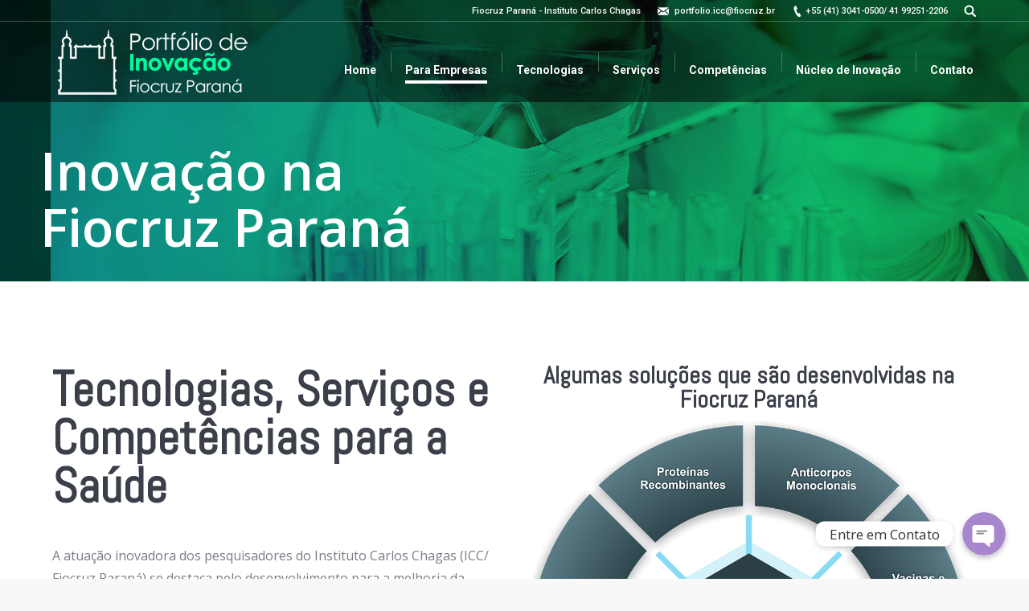

--- FILE ---
content_type: text/html; charset=UTF-8
request_url: https://www.inovacao.icc.fiocruz.br/fiocruz-e-a-inovacao/
body_size: 67725
content:
<!DOCTYPE html>
<!--[if lt IE 10 ]>
<html lang="pt-BR" class="old-ie no-js">
<![endif]-->
<!--[if !(IE 6) | !(IE 7) | !(IE 8)  ]><!-->
<html lang="pt-BR" class="no-js">
<!--<![endif]-->
<head>
	<meta charset="UTF-8" />
		<meta name="viewport" content="width=device-width, initial-scale=1, maximum-scale=1">
		<link rel="profile" href="http://gmpg.org/xfn/11" />
	<link rel="pingback" href="https://www.inovacao.icc.fiocruz.br/xmlrpc.php" />
	<title>Para Empresas &#8211; Inovação Fiocruz Paraná</title>
<script type="text/javascript">
function createCookie(a,d,b){if(b){var c=new Date;c.setTime(c.getTime()+864E5*b);b="; expires="+c.toGMTString()}else b="";document.cookie=a+"="+d+b+"; path=/"}function readCookie(a){a+="=";for(var d=document.cookie.split(";"),b=0;b<d.length;b++){for(var c=d[b];" "==c.charAt(0);)c=c.substring(1,c.length);if(0==c.indexOf(a))return c.substring(a.length,c.length)}return null}function eraseCookie(a){createCookie(a,"",-1)}
function areCookiesEnabled(){var a=!1;createCookie("testing","Hello",1);null!=readCookie("testing")&&(a=!0,eraseCookie("testing"));return a}(function(a){var d=readCookie("devicePixelRatio"),b=void 0===a.devicePixelRatio?1:a.devicePixelRatio;areCookiesEnabled()&&null==d&&(createCookie("devicePixelRatio",b,7),1!=b&&a.location.reload(!0))})(window);
</script><link rel='dns-prefetch' href='//fonts.googleapis.com' />
<link rel='dns-prefetch' href='//s.w.org' />
<link rel="alternate" type="application/rss+xml" title="Feed para Inovação Fiocruz Paraná &raquo;" href="https://www.inovacao.icc.fiocruz.br/feed/" />
<link rel="alternate" type="application/rss+xml" title="Feed de comentários para Inovação Fiocruz Paraná &raquo;" href="https://www.inovacao.icc.fiocruz.br/comments/feed/" />
		<script type="text/javascript">
			window._wpemojiSettings = {"baseUrl":"https:\/\/s.w.org\/images\/core\/emoji\/11.2.0\/72x72\/","ext":".png","svgUrl":"https:\/\/s.w.org\/images\/core\/emoji\/11.2.0\/svg\/","svgExt":".svg","source":{"concatemoji":"https:\/\/www.inovacao.icc.fiocruz.br\/wp-includes\/js\/wp-emoji-release.min.js?ver=5.1.1"}};
			!function(a,b,c){function d(a,b){var c=String.fromCharCode;l.clearRect(0,0,k.width,k.height),l.fillText(c.apply(this,a),0,0);var d=k.toDataURL();l.clearRect(0,0,k.width,k.height),l.fillText(c.apply(this,b),0,0);var e=k.toDataURL();return d===e}function e(a){var b;if(!l||!l.fillText)return!1;switch(l.textBaseline="top",l.font="600 32px Arial",a){case"flag":return!(b=d([55356,56826,55356,56819],[55356,56826,8203,55356,56819]))&&(b=d([55356,57332,56128,56423,56128,56418,56128,56421,56128,56430,56128,56423,56128,56447],[55356,57332,8203,56128,56423,8203,56128,56418,8203,56128,56421,8203,56128,56430,8203,56128,56423,8203,56128,56447]),!b);case"emoji":return b=d([55358,56760,9792,65039],[55358,56760,8203,9792,65039]),!b}return!1}function f(a){var c=b.createElement("script");c.src=a,c.defer=c.type="text/javascript",b.getElementsByTagName("head")[0].appendChild(c)}var g,h,i,j,k=b.createElement("canvas"),l=k.getContext&&k.getContext("2d");for(j=Array("flag","emoji"),c.supports={everything:!0,everythingExceptFlag:!0},i=0;i<j.length;i++)c.supports[j[i]]=e(j[i]),c.supports.everything=c.supports.everything&&c.supports[j[i]],"flag"!==j[i]&&(c.supports.everythingExceptFlag=c.supports.everythingExceptFlag&&c.supports[j[i]]);c.supports.everythingExceptFlag=c.supports.everythingExceptFlag&&!c.supports.flag,c.DOMReady=!1,c.readyCallback=function(){c.DOMReady=!0},c.supports.everything||(h=function(){c.readyCallback()},b.addEventListener?(b.addEventListener("DOMContentLoaded",h,!1),a.addEventListener("load",h,!1)):(a.attachEvent("onload",h),b.attachEvent("onreadystatechange",function(){"complete"===b.readyState&&c.readyCallback()})),g=c.source||{},g.concatemoji?f(g.concatemoji):g.wpemoji&&g.twemoji&&(f(g.twemoji),f(g.wpemoji)))}(window,document,window._wpemojiSettings);
		</script>
		<style type="text/css">
img.wp-smiley,
img.emoji {
	display: inline !important;
	border: none !important;
	box-shadow: none !important;
	height: 1em !important;
	width: 1em !important;
	margin: 0 .07em !important;
	vertical-align: -0.1em !important;
	background: none !important;
	padding: 0 !important;
}
</style>
	<link rel='stylesheet' id='chaty-front-css-css'  href='https://www.inovacao.icc.fiocruz.br/wp-content/plugins/chaty/css/chaty-front.min.css?ver=1729621324' type='text/css' media='all' />
<style id='chaty-front-css-inline-css' type='text/css'>
                                #wechat-qr-code{right: {104}px; left:auto;}
                                .chaty-widget-is a{display: block; margin:0; padding:0;border-radius: 50%;-webkit-border-radius: 50%;-moz-border-radius: 50%; }
                .chaty-widget-is svg{margin:0; padding:0;}
                .chaty-main-widget { display: none; }
                .chaty-in-desktop .chaty-main-widget.is-in-desktop { display: block; }
                .chaty-in-mobile .chaty-main-widget.is-in-mobile { display: block; }
                .chaty-widget.hide-widget { display: none !important; }
                .chaty-widget, .chaty-widget .get, .chaty-widget .get a { width: 62px }
                .facustom-icon { width: 54px; line-height: 54px; height: 54px; font-size: 27px; }
                .chaty-widget-is a { width: 54px; height: 54px; }
                                                .facustom-icon.chaty-btn-phone {background-color: #03E78B}
                .chaty-phone .color-element {fill: #03E78B; background: #03E78B}
                                .facustom-icon.chaty-btn-whatsapp {background-color: #49E670}
                .chaty-whatsapp .color-element {fill: #49E670; background: #49E670}
                                /*.chaty-widget-i-title.hide-it { display: none !important; }*/
                body div.chaty-widget.hide-widget { display: none !important; }
            .i-trigger .chaty-widget-i-title, .chaty-widget-i .chaty-widget-i-title {color:#333333 !important; background:#ffffff !important;}.i-trigger .chaty-widget-i-title p, .chaty-widget-i.chaty-main-widget .chaty-widget-i-title p {color:#333333 !important; background:#ffffff !important;}.i-trigger .chaty-widget-i:not(.no-tooltip):before, .chaty-widget-i.chaty-main-widget:before { border-color: transparent transparent transparent #ffffff !important;}.chaty-widget.chaty-widget-is-right .i-trigger .i-trigger-open.chaty-widget-i:before, .chaty-widget.chaty-widget-is-right .chaty-widget-i:before { border-color: transparent #ffffff transparent transparent !important;}.chaty-widget.chaty-widget-is-right .i-trigger .chaty-widget-i:before, .chaty-widget.chaty-widget-is-right .chaty-widget-i:before {border-color: transparent #ffffff transparent transparent !important; }
</style>
<link rel='stylesheet' id='layerslider-css'  href='https://www.inovacao.icc.fiocruz.br/wp-content/plugins/LayerSlider/static/layerslider/css/layerslider.css?ver=6.0.6' type='text/css' media='all' />
<link rel='stylesheet' id='ls-google-fonts-css'  href='https://fonts.googleapis.com/css?family=Lato:100,300,regular,700,900%7COpen+Sans:300%7CIndie+Flower:regular%7COswald:300,regular,700&#038;subset=latin%2Clatin-ext' type='text/css' media='all' />
<link rel='stylesheet' id='wp-block-library-css'  href='https://www.inovacao.icc.fiocruz.br/wp-includes/css/dist/block-library/style.min.css?ver=5.1.1' type='text/css' media='all' />
<link rel='stylesheet' id='wpsm_counter-font-awesome-front-css'  href='https://www.inovacao.icc.fiocruz.br/wp-content/plugins/counter-number-showcase/assets/css/font-awesome/css/font-awesome.min.css?ver=5.1.1' type='text/css' media='all' />
<link rel='stylesheet' id='wpsm_counter_bootstrap-front-css'  href='https://www.inovacao.icc.fiocruz.br/wp-content/plugins/counter-number-showcase/assets/css/bootstrap-front.css?ver=5.1.1' type='text/css' media='all' />
<link rel='stylesheet' id='wpsm_counter_column-css'  href='https://www.inovacao.icc.fiocruz.br/wp-content/plugins/counter-number-showcase/assets/css/counter-column.css?ver=5.1.1' type='text/css' media='all' />
<link rel='stylesheet' id='image-hover-effects-css-css'  href='https://www.inovacao.icc.fiocruz.br/wp-content/plugins/mega-addons-for-visual-composer/css/ihover.css?ver=5.1.1' type='text/css' media='all' />
<link rel='stylesheet' id='style-css-css'  href='https://www.inovacao.icc.fiocruz.br/wp-content/plugins/mega-addons-for-visual-composer/css/style.css?ver=5.1.1' type='text/css' media='all' />
<link rel='stylesheet' id='font-awesome-latest-css'  href='https://www.inovacao.icc.fiocruz.br/wp-content/plugins/mega-addons-for-visual-composer/css/font-awesome/css/all.css?ver=5.1.1' type='text/css' media='all' />
<link rel='stylesheet' id='tp_twitter_plugin_css-css'  href='https://www.inovacao.icc.fiocruz.br/wp-content/plugins/recent-tweets-widget/tp_twitter_plugin.css?ver=1.0' type='text/css' media='screen' />
<link rel='stylesheet' id='rs-plugin-settings-css'  href='https://www.inovacao.icc.fiocruz.br/wp-content/plugins/revslider/public/assets/css/settings.css?ver=5.4.8.3' type='text/css' media='all' />
<style id='rs-plugin-settings-inline-css' type='text/css'>
#rs-demo-id {}
</style>
<link rel='stylesheet' id='evcal_google_fonts-css'  href='//fonts.googleapis.com/css?family=Oswald%3A400%2C300%7COpen+Sans%3A700%2C400%2C400i%7CRoboto%3A700%2C400&#038;ver=5.1.1' type='text/css' media='screen' />
<link rel='stylesheet' id='evcal_cal_default-css'  href='//www.inovacao.icc.fiocruz.br/wp-content/plugins/eventON/assets/css/eventon_styles.css?ver=2.7.1' type='text/css' media='all' />
<link rel='stylesheet' id='evo_font_icons-css'  href='//www.inovacao.icc.fiocruz.br/wp-content/plugins/eventON/assets/fonts/font-awesome.css?ver=2.7.1' type='text/css' media='all' />
<link rel='stylesheet' id='eventon_dynamic_styles-css'  href='//www.inovacao.icc.fiocruz.br/wp-content/plugins/eventON/assets/css/eventon_dynamic_styles.css?ver=5.1.1' type='text/css' media='all' />
<link rel='stylesheet' id='fancybox-css'  href='https://www.inovacao.icc.fiocruz.br/wp-content/plugins/easy-fancybox/css/jquery.fancybox.min.css?ver=1.3.24' type='text/css' media='screen' />
<link rel='stylesheet' id='js_composer_front-css'  href='//www.inovacao.icc.fiocruz.br/wp-content/uploads/js_composer/js_composer_front_custom.css?ver=5.4.5' type='text/css' media='all' />
<link rel='stylesheet' id='dt-web-fonts-css'  href='//fonts.googleapis.com/css?family=Roboto%3A400%2C500%2C700%7COpen+Sans%3A400%2C600%7CAbril+Fatface&#038;ver=5.1.1' type='text/css' media='all' />
<link rel='stylesheet' id='dt-main-css'  href='https://www.inovacao.icc.fiocruz.br/wp-content/themes/icc/css/main.min.css?ver=4.2.0' type='text/css' media='all' />
<style id='dt-main-inline-css' type='text/css'>
body #load {
  display: block;
  height: 100%;
  overflow: hidden;
  position: fixed;
  width: 100%;
  z-index: 9901;
  opacity: 1;
  visibility: visible;
  -webkit-transition: all .35s ease-out;
  transition: all .35s ease-out;
}
body #load.loader-removed {
  opacity: 0;
  visibility: hidden;
}
.load-wrap {
  width: 100%;
  height: 100%;
  background-position: center center;
  background-repeat: no-repeat;
  text-align: center;
}
.load-wrap > svg {
  position: absolute;
  top: 50%;
  left: 50%;
  -ms-transform: translate(-50%,-50%);
  -webkit-transform: translate(-50%,-50%);
  transform: translate(-50%,-50%);
}
#load {
  background-color: #ffffff;
}
.uil-default rect:not(.bk) {
  fill: #c4c4c4;
}
.uil-ring > path {
  fill: #c4c4c4;
}
.ring-loader .circle {
  fill: #c4c4c4;
}
.ring-loader .moving-circle {
  fill: #c4c4c4;
}
.uil-hourglass .glass {
  stroke: #c4c4c4;
}
.uil-hourglass .sand {
  fill: #c4c4c4;
}
.spinner-loader .load-wrap {
  background-image: url("data:image/svg+xml,%3Csvg width='75px' height='75px' xmlns='http://www.w3.org/2000/svg' viewBox='0 0 100 100' preserveAspectRatio='xMidYMid' class='uil-default'%3E%3Crect x='0' y='0' width='100' height='100' fill='none' class='bk'%3E%3C/rect%3E%3Crect  x='46.5' y='40' width='7' height='20' rx='5' ry='5' fill='%23c4c4c4' transform='rotate(0 50 50) translate(0 -30)'%3E  %3Canimate attributeName='opacity' from='1' to='0' dur='1s' begin='0s' repeatCount='indefinite'/%3E%3C/rect%3E%3Crect  x='46.5' y='40' width='7' height='20' rx='5' ry='5' fill='%23c4c4c4' transform='rotate(30 50 50) translate(0 -30)'%3E  %3Canimate attributeName='opacity' from='1' to='0' dur='1s' begin='0.08333333333333333s' repeatCount='indefinite'/%3E%3C/rect%3E%3Crect  x='46.5' y='40' width='7' height='20' rx='5' ry='5' fill='%23c4c4c4' transform='rotate(60 50 50) translate(0 -30)'%3E  %3Canimate attributeName='opacity' from='1' to='0' dur='1s' begin='0.16666666666666666s' repeatCount='indefinite'/%3E%3C/rect%3E%3Crect  x='46.5' y='40' width='7' height='20' rx='5' ry='5' fill='%23c4c4c4' transform='rotate(90 50 50) translate(0 -30)'%3E  %3Canimate attributeName='opacity' from='1' to='0' dur='1s' begin='0.25s' repeatCount='indefinite'/%3E%3C/rect%3E%3Crect  x='46.5' y='40' width='7' height='20' rx='5' ry='5' fill='%23c4c4c4' transform='rotate(120 50 50) translate(0 -30)'%3E  %3Canimate attributeName='opacity' from='1' to='0' dur='1s' begin='0.3333333333333333s' repeatCount='indefinite'/%3E%3C/rect%3E%3Crect  x='46.5' y='40' width='7' height='20' rx='5' ry='5' fill='%23c4c4c4' transform='rotate(150 50 50) translate(0 -30)'%3E  %3Canimate attributeName='opacity' from='1' to='0' dur='1s' begin='0.4166666666666667s' repeatCount='indefinite'/%3E%3C/rect%3E%3Crect  x='46.5' y='40' width='7' height='20' rx='5' ry='5' fill='%23c4c4c4' transform='rotate(180 50 50) translate(0 -30)'%3E  %3Canimate attributeName='opacity' from='1' to='0' dur='1s' begin='0.5s' repeatCount='indefinite'/%3E%3C/rect%3E%3Crect  x='46.5' y='40' width='7' height='20' rx='5' ry='5' fill='%23c4c4c4' transform='rotate(210 50 50) translate(0 -30)'%3E  %3Canimate attributeName='opacity' from='1' to='0' dur='1s' begin='0.5833333333333334s' repeatCount='indefinite'/%3E%3C/rect%3E%3Crect  x='46.5' y='40' width='7' height='20' rx='5' ry='5' fill='%23c4c4c4' transform='rotate(240 50 50) translate(0 -30)'%3E  %3Canimate attributeName='opacity' from='1' to='0' dur='1s' begin='0.6666666666666666s' repeatCount='indefinite'/%3E%3C/rect%3E%3Crect  x='46.5' y='40' width='7' height='20' rx='5' ry='5' fill='%23c4c4c4' transform='rotate(270 50 50) translate(0 -30)'%3E  %3Canimate attributeName='opacity' from='1' to='0' dur='1s' begin='0.75s' repeatCount='indefinite'/%3E%3C/rect%3E%3Crect  x='46.5' y='40' width='7' height='20' rx='5' ry='5' fill='%23c4c4c4' transform='rotate(300 50 50) translate(0 -30)'%3E  %3Canimate attributeName='opacity' from='1' to='0' dur='1s' begin='0.8333333333333334s' repeatCount='indefinite'/%3E%3C/rect%3E%3Crect  x='46.5' y='40' width='7' height='20' rx='5' ry='5' fill='%23c4c4c4' transform='rotate(330 50 50) translate(0 -30)'%3E  %3Canimate attributeName='opacity' from='1' to='0' dur='1s' begin='0.9166666666666666s' repeatCount='indefinite'/%3E%3C/rect%3E%3C/svg%3E");
}
.ring-loader .load-wrap {
  background-image: url("data:image/svg+xml,%3Csvg xmlns='http://www.w3.org/2000/svg' viewBox='0 0 32 32' width='72' height='72' fill='%23c4c4c4'%3E   %3Cpath opacity='.25' d='M16 0 A16 16 0 0 0 16 32 A16 16 0 0 0 16 0 M16 4 A12 12 0 0 1 16 28 A12 12 0 0 1 16 4'/%3E   %3Cpath d='M16 0 A16 16 0 0 1 32 16 L28 16 A12 12 0 0 0 16 4z'%3E     %3CanimateTransform attributeName='transform' type='rotate' from='0 16 16' to='360 16 16' dur='0.8s' repeatCount='indefinite' /%3E   %3C/path%3E %3C/svg%3E");
}
.hourglass-loader .load-wrap {
  background-image: url("data:image/svg+xml,%3Csvg xmlns='http://www.w3.org/2000/svg' viewBox='0 0 32 32' width='72' height='72' fill='%23c4c4c4'%3E   %3Cpath transform='translate(2)' d='M0 12 V20 H4 V12z'%3E      %3Canimate attributeName='d' values='M0 12 V20 H4 V12z; M0 4 V28 H4 V4z; M0 12 V20 H4 V12z; M0 12 V20 H4 V12z' dur='1.2s' repeatCount='indefinite' begin='0' keytimes='0;.2;.5;1' keySplines='0.2 0.2 0.4 0.8;0.2 0.6 0.4 0.8;0.2 0.8 0.4 0.8' calcMode='spline'  /%3E   %3C/path%3E   %3Cpath transform='translate(8)' d='M0 12 V20 H4 V12z'%3E     %3Canimate attributeName='d' values='M0 12 V20 H4 V12z; M0 4 V28 H4 V4z; M0 12 V20 H4 V12z; M0 12 V20 H4 V12z' dur='1.2s' repeatCount='indefinite' begin='0.2' keytimes='0;.2;.5;1' keySplines='0.2 0.2 0.4 0.8;0.2 0.6 0.4 0.8;0.2 0.8 0.4 0.8' calcMode='spline'  /%3E   %3C/path%3E   %3Cpath transform='translate(14)' d='M0 12 V20 H4 V12z'%3E     %3Canimate attributeName='d' values='M0 12 V20 H4 V12z; M0 4 V28 H4 V4z; M0 12 V20 H4 V12z; M0 12 V20 H4 V12z' dur='1.2s' repeatCount='indefinite' begin='0.4' keytimes='0;.2;.5;1' keySplines='0.2 0.2 0.4 0.8;0.2 0.6 0.4 0.8;0.2 0.8 0.4 0.8' calcMode='spline' /%3E   %3C/path%3E   %3Cpath transform='translate(20)' d='M0 12 V20 H4 V12z'%3E     %3Canimate attributeName='d' values='M0 12 V20 H4 V12z; M0 4 V28 H4 V4z; M0 12 V20 H4 V12z; M0 12 V20 H4 V12z' dur='1.2s' repeatCount='indefinite' begin='0.6' keytimes='0;.2;.5;1' keySplines='0.2 0.2 0.4 0.8;0.2 0.6 0.4 0.8;0.2 0.8 0.4 0.8' calcMode='spline' /%3E   %3C/path%3E   %3Cpath transform='translate(26)' d='M0 12 V20 H4 V12z'%3E     %3Canimate attributeName='d' values='M0 12 V20 H4 V12z; M0 4 V28 H4 V4z; M0 12 V20 H4 V12z; M0 12 V20 H4 V12z' dur='1.2s' repeatCount='indefinite' begin='0.8' keytimes='0;.2;.5;1' keySplines='0.2 0.2 0.4 0.8;0.2 0.6 0.4 0.8;0.2 0.8 0.4 0.8' calcMode='spline' /%3E   %3C/path%3E %3C/svg%3E");
}

</style>
<!--[if lt IE 10]>
<link rel='stylesheet' id='dt-old-ie-css'  href='https://www.inovacao.icc.fiocruz.br/wp-content/themes/icc/css/old-ie.css?ver=4.2.0' type='text/css' media='all' />
<![endif]-->
<link rel='stylesheet' id='dt-awsome-fonts-css'  href='https://www.inovacao.icc.fiocruz.br/wp-content/themes/icc/fonts/FontAwesome/css/font-awesome.min.css?ver=4.2.0' type='text/css' media='all' />
<link rel='stylesheet' id='dt-fontello-css'  href='https://www.inovacao.icc.fiocruz.br/wp-content/themes/icc/fonts/fontello/css/fontello.min.css?ver=4.2.0' type='text/css' media='all' />
<link rel='stylesheet' id='the7pt-static-css'  href='https://www.inovacao.icc.fiocruz.br/wp-content/themes/icc/css/post-type.css?ver=4.2.0' type='text/css' media='all' />
<!--[if lt IE 10]>
<link rel='stylesheet' id='dt-custom-old-ie.less-css'  href='https://www.inovacao.icc.fiocruz.br/wp-content/uploads/wp-less/icc/css/custom-old-ie-502ed453e1.css?ver=4.2.0' type='text/css' media='all' />
<![endif]-->
<link rel='stylesheet' id='dt-custom.less-css'  href='https://www.inovacao.icc.fiocruz.br/wp-content/uploads/wp-less/icc/css/custom-502ed453e1.css?ver=4.2.0' type='text/css' media='all' />
<link rel='stylesheet' id='dt-media.less-css'  href='https://www.inovacao.icc.fiocruz.br/wp-content/uploads/wp-less/icc/css/media-502ed453e1.css?ver=4.2.0' type='text/css' media='all' />
<link rel='stylesheet' id='the7pt.less-css'  href='https://www.inovacao.icc.fiocruz.br/wp-content/uploads/wp-less/icc/css/post-type-dynamic-502ed453e1.css?ver=4.2.0' type='text/css' media='all' />
<link rel='stylesheet' id='style-css'  href='https://www.inovacao.icc.fiocruz.br/wp-content/themes/icc/style.css?ver=4.2.0' type='text/css' media='all' />
<script type='text/javascript' src='https://www.inovacao.icc.fiocruz.br/wp-includes/js/jquery/jquery.js?ver=1.12.4'></script>
<script type='text/javascript' src='https://www.inovacao.icc.fiocruz.br/wp-includes/js/jquery/jquery-migrate.min.js?ver=1.4.1'></script>
<script type='text/javascript'>
/* <![CDATA[ */
var chaty_settings = {"object_settings":{"isPRO":0,"pending_messages":"off","cht_cta_bg_color":"#ffffff","cht_cta_text_color":"#333333","click_setting":"click","number_of_messages":"1","number_color":"#ffffff","number_bg_color":"#dd0000","position":"right","social":[{"val":"+55 41 3316-3230","default_icon":"<svg class=\"ico_d \" width=\"39\" height=\"39\" viewBox=\"0 0 39 39\" fill=\"none\" xmlns=\"http:\/\/www.w3.org\/2000\/svg\" style=\"transform: rotate(0deg);\"><circle class=\"color-element\" cx=\"19.4395\" cy=\"19.4395\" r=\"19.4395\" fill=\"#03E78B\"\/><path d=\"M19.3929 14.9176C17.752 14.7684 16.2602 14.3209 14.7684 13.7242C14.0226 13.4259 13.1275 13.7242 12.8292 14.4701L11.7849 16.2602C8.65222 14.6193 6.11623 11.9341 4.47529 8.95057L6.41458 7.90634C7.16046 7.60799 7.45881 6.71293 7.16046 5.96705C6.56375 4.47529 6.11623 2.83435 5.96705 1.34259C5.96705 0.596704 5.22117 0 4.47529 0H0.745882C0.298353 0 5.69062e-07 0.298352 5.69062e-07 0.745881C5.69062e-07 3.72941 0.596704 6.71293 1.93929 9.3981C3.87858 13.575 7.30964 16.8569 11.3374 18.7962C14.0226 20.1388 17.0061 20.7355 19.9896 20.7355C20.4371 20.7355 20.7355 20.4371 20.7355 19.9896V16.4094C20.7355 15.5143 20.1388 14.9176 19.3929 14.9176Z\" transform=\"translate(9.07179 9.07178)\" fill=\"white\"\/><\/svg>","bg_color":"#03E78B","rbg_color":"3,231,139","title":"+55 41 3316-3230","img_url":"","social_channel":"phone","channel_type":"phone","href_url":"tel:+55 41 3316-3230","desktop_target":"","mobile_target":"","qr_code_image":"","channel":"Phone","is_mobile":1,"is_desktop":1,"mobile_url":"tel:+55 41 3316-3230","on_click":"","has_font":0,"popup_html":"","has_custom_popup":0,"is_default_open":0},{"val":"554192512206","default_icon":"<svg class=\"ico_d \" width=\"39\" height=\"39\" viewBox=\"0 0 39 39\" fill=\"none\" xmlns=\"http:\/\/www.w3.org\/2000\/svg\" style=\"transform: rotate(0deg);\"><circle class=\"color-element\" cx=\"19.4395\" cy=\"19.4395\" r=\"19.4395\" fill=\"#49E670\"\/><path d=\"M12.9821 10.1115C12.7029 10.7767 11.5862 11.442 10.7486 11.575C10.1902 11.7081 9.35269 11.8411 6.84003 10.7767C3.48981 9.44628 1.39593 6.25317 1.25634 6.12012C1.11674 5.85403 2.13001e-06 4.39053 2.13001e-06 2.92702C2.13001e-06 1.46351 0.83755 0.665231 1.11673 0.399139C1.39592 0.133046 1.8147 1.01506e-06 2.23348 1.01506e-06C2.37307 1.01506e-06 2.51267 1.01506e-06 2.65226 1.01506e-06C2.93144 1.01506e-06 3.21063 -2.02219e-06 3.35022 0.532183C3.62941 1.19741 4.32736 2.66092 4.32736 2.79397C4.46696 2.92702 4.46696 3.19311 4.32736 3.32616C4.18777 3.59225 4.18777 3.59224 3.90858 3.85834C3.76899 3.99138 3.6294 4.12443 3.48981 4.39052C3.35022 4.52357 3.21063 4.78966 3.35022 5.05576C3.48981 5.32185 4.18777 6.38622 5.16491 7.18449C6.42125 8.24886 7.39839 8.51496 7.81717 8.78105C8.09636 8.91409 8.37554 8.9141 8.65472 8.648C8.93391 8.38191 9.21309 7.98277 9.49228 7.58363C9.77146 7.31754 10.0507 7.1845 10.3298 7.31754C10.609 7.45059 12.2841 8.11582 12.5633 8.38191C12.8425 8.51496 13.1217 8.648 13.1217 8.78105C13.1217 8.78105 13.1217 9.44628 12.9821 10.1115Z\" transform=\"translate(12.9597 12.9597)\" fill=\"#FAFAFA\"\/><path d=\"M0.196998 23.295L0.131434 23.4862L0.323216 23.4223L5.52771 21.6875C7.4273 22.8471 9.47325 23.4274 11.6637 23.4274C18.134 23.4274 23.4274 18.134 23.4274 11.6637C23.4274 5.19344 18.134 -0.1 11.6637 -0.1C5.19344 -0.1 -0.1 5.19344 -0.1 11.6637C-0.1 13.9996 0.624492 16.3352 1.93021 18.2398L0.196998 23.295ZM5.87658 19.8847L5.84025 19.8665L5.80154 19.8788L2.78138 20.8398L3.73978 17.9646L3.75932 17.906L3.71562 17.8623L3.43104 17.5777C2.27704 15.8437 1.55796 13.8245 1.55796 11.6637C1.55796 6.03288 6.03288 1.55796 11.6637 1.55796C17.2945 1.55796 21.7695 6.03288 21.7695 11.6637C21.7695 17.2945 17.2945 21.7695 11.6637 21.7695C9.64222 21.7695 7.76778 21.1921 6.18227 20.039L6.17557 20.0342L6.16817 20.0305L5.87658 19.8847Z\" transform=\"translate(7.7758 7.77582)\" fill=\"white\" stroke=\"white\" stroke-width=\"0.2\"\/><\/svg>","bg_color":"#49E670","rbg_color":"73,230,112","title":"WhatsApp","img_url":"","social_channel":"whatsapp","channel_type":"whatsapp","href_url":"https:\/\/web.whatsapp.com\/send?phone=554192512206","desktop_target":"_blank","mobile_target":"","qr_code_image":"","channel":"Whatsapp","is_mobile":1,"is_desktop":1,"mobile_url":"https:\/\/wa.me\/554192512206","on_click":"","has_font":0,"popup_html":"","has_custom_popup":0,"is_default_open":0}],"pos_side":"right","bot":"25","side":"25","device":"desktop_active mobile_active","color":"#A886CD","rgb_color":"168,134,205","widget_size":"54","widget_type":"chat-base","widget_img":"","cta":"Entre em Contato","active":"true","close_text":"Fechar","analytics":0,"save_user_clicks":0,"close_img":"","is_mobile":0,"ajax_url":"https:\/\/www.inovacao.icc.fiocruz.br\/wp-admin\/admin-ajax.php","animation_class":"","time_trigger":"yes","trigger_time":"0","exit_intent":"no","on_page_scroll":"no","page_scroll":"0","gmt":"","display_conditions":0,"display_rules":[],"display_state":"click","has_close_button":"yes","mode":"vertical"},"ajax_url":"https:\/\/www.inovacao.icc.fiocruz.br\/wp-admin\/admin-ajax.php"};
/* ]]> */
</script>
<script type='text/javascript' src='https://www.inovacao.icc.fiocruz.br/wp-content/plugins/chaty/js/cht-front-script.min.js?ver=1729621324'></script>
<script type='text/javascript' src='https://www.inovacao.icc.fiocruz.br/wp-content/plugins/LayerSlider/static/layerslider/js/greensock.js?ver=1.19.0'></script>
<script type='text/javascript'>
/* <![CDATA[ */
var LS_Meta = {"v":"6.0.6"};
/* ]]> */
</script>
<script type='text/javascript' src='https://www.inovacao.icc.fiocruz.br/wp-content/plugins/LayerSlider/static/layerslider/js/layerslider.kreaturamedia.jquery.js?ver=6.0.6'></script>
<script type='text/javascript' src='https://www.inovacao.icc.fiocruz.br/wp-content/plugins/LayerSlider/static/layerslider/js/layerslider.transitions.js?ver=6.0.6'></script>
<script type='text/javascript' src='https://www.inovacao.icc.fiocruz.br/wp-includes/js/jquery/ui/core.min.js?ver=1.11.4'></script>
<script type='text/javascript' src='https://www.inovacao.icc.fiocruz.br/wp-content/plugins/mega-addons-for-visual-composer/js/script.js?ver=5.1.1'></script>
<script type='text/javascript' src='https://www.inovacao.icc.fiocruz.br/wp-content/plugins/revslider/public/assets/js/jquery.themepunch.tools.min.js?ver=5.4.8.3'></script>
<script type='text/javascript' src='https://www.inovacao.icc.fiocruz.br/wp-content/plugins/revslider/public/assets/js/jquery.themepunch.revolution.min.js?ver=5.4.8.3'></script>
<script type='text/javascript'>
/* <![CDATA[ */
var dtLocal = {"themeUrl":"https:\/\/www.inovacao.icc.fiocruz.br\/wp-content\/themes\/icc","passText":"Para ver esse post protegido, insira a senha abaixo:","moreButtonText":{"loading":"Carregando..."},"postID":"635","ajaxurl":"https:\/\/www.inovacao.icc.fiocruz.br\/wp-admin\/admin-ajax.php","contactNonce":"c2fb1e8b52","ajaxNonce":"3bc7713631","pageData":{"type":"page","template":"page","layout":null},"themeSettings":{"smoothScroll":"off","lazyLoading":false,"accentColor":{"mode":"gradient","color":["#1ebbf0","#1e73be"]},"floatingHeader":{"showAfter":94,"showMenu":true,"height":56,"logo":{"showLogo":true,"html":"<img class=\" preload-me\" src=\"https:\/\/www.inovacao.icc.fiocruz.br\/wp-content\/uploads\/2020\/02\/castelo2.png\" srcset=\"https:\/\/www.inovacao.icc.fiocruz.br\/wp-content\/uploads\/2020\/02\/castelo2.png 50w, https:\/\/www.inovacao.icc.fiocruz.br\/wp-content\/uploads\/2020\/02\/castelo2.png 50w\" width=\"50\" height=\"58\"   sizes=\"50px\" alt=\"Inova\u00e7\u00e3o Fiocruz Paran\u00e1\" \/>"}},"mobileHeader":{"firstSwitchPoint":990,"secondSwitchPoint":500},"content":{"responsivenessTreshold":970,"textColor":"#787d85","headerColor":"#3b3f4a"},"stripes":{"stripe1":{"textColor":"#787d85","headerColor":"#3b3f4a"},"stripe2":{"textColor":"#8b9199","headerColor":"#ffffff"},"stripe3":{"textColor":"#ffffff","headerColor":"#ffffff"}}},"VCMobileScreenWidth":"768"};
/* ]]> */
</script>
<script type='text/javascript' src='https://www.inovacao.icc.fiocruz.br/wp-content/themes/icc/js/above-the-fold.min.js?ver=4.2.0'></script>
<meta name="generator" content="Powered by LayerSlider 6.0.6 - Multi-Purpose, Responsive, Parallax, Mobile-Friendly Slider Plugin for WordPress." />
<!-- LayerSlider updates and docs at: https://layerslider.kreaturamedia.com -->
<link rel='https://api.w.org/' href='https://www.inovacao.icc.fiocruz.br/wp-json/' />
<link rel="EditURI" type="application/rsd+xml" title="RSD" href="https://www.inovacao.icc.fiocruz.br/xmlrpc.php?rsd" />
<link rel="wlwmanifest" type="application/wlwmanifest+xml" href="https://www.inovacao.icc.fiocruz.br/wp-includes/wlwmanifest.xml" /> 
<meta name="generator" content="WordPress 5.1.1" />
<link rel="canonical" href="https://www.inovacao.icc.fiocruz.br/fiocruz-e-a-inovacao/" />
<link rel='shortlink' href='https://www.inovacao.icc.fiocruz.br/?p=635' />
<link rel="alternate" type="application/json+oembed" href="https://www.inovacao.icc.fiocruz.br/wp-json/oembed/1.0/embed?url=https%3A%2F%2Fwww.inovacao.icc.fiocruz.br%2Ffiocruz-e-a-inovacao%2F" />
<link rel="alternate" type="text/xml+oembed" href="https://www.inovacao.icc.fiocruz.br/wp-json/oembed/1.0/embed?url=https%3A%2F%2Fwww.inovacao.icc.fiocruz.br%2Ffiocruz-e-a-inovacao%2F&#038;format=xml" />
<meta property="og:site_name" content="Inovação Fiocruz Paraná" />
<meta property="og:title" content="Para Empresas" />
<meta property="og:url" content="https://www.inovacao.icc.fiocruz.br/fiocruz-e-a-inovacao/" />
<meta property="og:type" content="article" />


<!-- EventON Version -->
<meta name="generator" content="EventON 2.7.1" />

<meta name="generator" content="Powered by WPBakery Page Builder - drag and drop page builder for WordPress."/>
<!--[if lte IE 9]><link rel="stylesheet" type="text/css" href="https://www.inovacao.icc.fiocruz.br/wp-content/plugins/Visual%20Composer-5-4-5/assets/css/vc_lte_ie9.min.css" media="screen"><![endif]--><meta name="generator" content="Powered by Slider Revolution 5.4.8.3 - responsive, Mobile-Friendly Slider Plugin for WordPress with comfortable drag and drop interface." />
<script type="text/javascript">
document.addEventListener("DOMContentLoaded", function(event) { 
	var $load = document.getElementById("load");
	
	var removeLoading = setTimeout(function() {
		$load.className += " loader-removed";
	}, 500);
});
</script>
<script type="text/javascript">function setREVStartSize(e){									
						try{ e.c=jQuery(e.c);var i=jQuery(window).width(),t=9999,r=0,n=0,l=0,f=0,s=0,h=0;
							if(e.responsiveLevels&&(jQuery.each(e.responsiveLevels,function(e,f){f>i&&(t=r=f,l=e),i>f&&f>r&&(r=f,n=e)}),t>r&&(l=n)),f=e.gridheight[l]||e.gridheight[0]||e.gridheight,s=e.gridwidth[l]||e.gridwidth[0]||e.gridwidth,h=i/s,h=h>1?1:h,f=Math.round(h*f),"fullscreen"==e.sliderLayout){var u=(e.c.width(),jQuery(window).height());if(void 0!=e.fullScreenOffsetContainer){var c=e.fullScreenOffsetContainer.split(",");if (c) jQuery.each(c,function(e,i){u=jQuery(i).length>0?u-jQuery(i).outerHeight(!0):u}),e.fullScreenOffset.split("%").length>1&&void 0!=e.fullScreenOffset&&e.fullScreenOffset.length>0?u-=jQuery(window).height()*parseInt(e.fullScreenOffset,0)/100:void 0!=e.fullScreenOffset&&e.fullScreenOffset.length>0&&(u-=parseInt(e.fullScreenOffset,0))}f=u}else void 0!=e.minHeight&&f<e.minHeight&&(f=e.minHeight);e.c.closest(".rev_slider_wrapper").css({height:f})					
						}catch(d){console.log("Failure at Presize of Slider:"+d)}						
					};</script>
<style type="text/css" data-type="vc_shortcodes-custom-css">.vc_custom_1583758172646{background-color: #5b7c86 !important;}.vc_custom_1583519121307{background-color: #e5e5e5 !important;}.vc_custom_1589311631527{background-image: url(https://www.inovacao.icc.fiocruz.br/wp-content/uploads/2020/04/bannerdemanda.png?id=1036) !important;}.vc_custom_1581420663146{padding-right: 30px !important;}.vc_custom_1588595150690{margin-top: 35px !important;}.vc_custom_1583758014442{margin-top: 20px !important;}.vc_custom_1589311840125{margin-top: -70px !important;}</style><noscript><style type="text/css"> .wpb_animate_when_almost_visible { opacity: 1; }</style></noscript><!-- Global site tag (gtag.js) - Google Analytics -->
<script async src="https://www.googletagmanager.com/gtag/js?id=UA-168456925-1"></script>
<script>
  window.dataLayer = window.dataLayer || [];
  function gtag(){dataLayer.push(arguments);}
  gtag('js', new Date());

  gtag('config', 'UA-168456925-1');
</script>
</head>
<body class="page-template-default page page-id-635 transparent light-preset-color slideshow-on disabled-hover-icons overlay-cursor-on accent-gradient srcset-enabled btn-flat custom-btn-color custom-btn-hover-color shadow-element-decoration contact-form-minimal accent-bullets bold-icons phantom-fade phantom-line-decoration phantom-custom-logo-on floating-mobile-menu-icon top-header first-switch-logo-left first-switch-menu-right second-switch-logo-left second-switch-menu-right right-mobile-menu layzr-loading-on wpb-js-composer js-comp-ver-5.4.5 vc_responsive outlined-portfolio-icons album-minuatures-style-2">
<div id="load" class="spinner-loader">
	<div class="load-wrap"></div>
</div>
<div id="page">
	<a class="skip-link screen-reader-text" href="#content">Pular para o conteúdo</a>

<div class="masthead inline-header right widgets full-height dividers shadow-decoration dt-parent-menu-clickable show-mobile-logo" style="background-color: rgba(0,0,0,0.5);" role="banner">

			<div class="top-bar full-width-line">
						<div class="right-widgets mini-widgets"><div class="text-area show-on-desktop near-logo-first-switch in-menu-second-switch"><p>Fiocruz Paraná - Instituto Carlos Chagas</p>
</div><span class="mini-contacts email show-on-desktop near-logo-first-switch in-menu-second-switch">portfolio.icc@fiocruz.br</span><span class="mini-contacts phone show-on-desktop near-logo-first-switch in-menu-second-switch">+55 (41) 3041-0500/  41 99251-2206</span><div class="mini-search show-on-desktop near-logo-first-switch near-logo-second-switch">	<form class="searchform" role="search" method="get" action="https://www.inovacao.icc.fiocruz.br/">
		<input type="text" class="field searchform-s" name="s" value="" placeholder="Digite e pressione enter  &hellip;" />
				<input type="submit" class="assistive-text searchsubmit" value="Go!" />
		<a href="#go" id="trigger-overlay" class="submit text-disable">&nbsp;</a>
	</form></div></div>		</div>

	<header class="header-bar">

						<div class="branding">

					<a href="https://www.inovacao.icc.fiocruz.br/"><img class=" preload-me" src="https://www.inovacao.icc.fiocruz.br/wp-content/uploads/2020/04/logo-inovacao-parana.png" srcset="https://www.inovacao.icc.fiocruz.br/wp-content/uploads/2020/04/logo-inovacao-parana.png 250w, https://www.inovacao.icc.fiocruz.br/wp-content/uploads/2020/04/logo-inovacao-parana.png 250w" width="250" height="85"   sizes="250px" alt="Inovação Fiocruz Paraná" /><img class="mobile-logo preload-me" src="https://www.inovacao.icc.fiocruz.br/wp-content/uploads/2020/04/logo-inovacao-parana.png" srcset="https://www.inovacao.icc.fiocruz.br/wp-content/uploads/2020/04/logo-inovacao-parana.png 250w, https://www.inovacao.icc.fiocruz.br/wp-content/uploads/2020/04/logo-inovacao-parana.png 250w" width="250" height="85"   sizes="250px" alt="Inovação Fiocruz Paraná" /></a>
					<div id="site-title" class="assistive-text">Inovação Fiocruz Paraná</div>
					<div id="site-description" class="assistive-text">Inovação Fiocruz Paraná</div>

					
					
				</div>
		<ul id="primary-menu" class="main-nav underline-decoration upwards-line level-arrows-on outside-item-remove-margin" role="menu"><li class="menu-item menu-item-type-post_type menu-item-object-page menu-item-home menu-item-274 first"><a href='https://www.inovacao.icc.fiocruz.br/' data-level='1'><span class="menu-item-text"><span class="menu-text">Home</span></span></a></li> <li class="menu-item menu-item-type-post_type menu-item-object-page current-menu-item page_item page-item-635 current_page_item menu-item-643 act dt-mega-menu mega-auto-width mega-column-3"><a href='https://www.inovacao.icc.fiocruz.br/fiocruz-e-a-inovacao/' data-level='1'><span class="menu-item-text"><span class="menu-text">Para Empresas</span></span></a></li> <li class="menu-item menu-item-type-custom menu-item-object-custom menu-item-594"><a href='https://www.inovacao.icc.fiocruz.br/portfolio-tecnologias/' data-level='1'><span class="menu-item-text"><span class="menu-text">Tecnologias</span></span></a></li> <li class="menu-item menu-item-type-post_type menu-item-object-page menu-item-633"><a href='https://www.inovacao.icc.fiocruz.br/servicos/' data-level='1'><span class="menu-item-text"><span class="menu-text">Serviços</span></span></a></li> <li class="menu-item menu-item-type-post_type menu-item-object-page menu-item-807"><a href='https://www.inovacao.icc.fiocruz.br/competencia/' data-level='1'><span class="menu-item-text"><span class="menu-text">Competências</span></span></a></li> <li class="menu-item menu-item-type-post_type menu-item-object-page menu-item-858"><a href='https://www.inovacao.icc.fiocruz.br/nucleo-de-inovacao/' data-level='1'><span class="menu-item-text"><span class="menu-text">Núcleo de Inovação</span></span></a></li> <li class="menu-item menu-item-type-post_type menu-item-object-page menu-item-665"><a href='https://www.inovacao.icc.fiocruz.br/contato__trashed/' data-level='1'><span class="menu-item-text"><span class="menu-text">Contato</span></span></a></li> </ul>
		
	</header>

</div><div class='dt-close-mobile-menu-icon'><span></span></div>
<div class='dt-mobile-header'>
	<ul id="mobile-menu" class="mobile-main-nav" role="menu">
		<li class="menu-item menu-item-type-post_type menu-item-object-page menu-item-home menu-item-274 first"><a href='https://www.inovacao.icc.fiocruz.br/' data-level='1'><span class="menu-item-text"><span class="menu-text">Home</span></span></a></li> <li class="menu-item menu-item-type-post_type menu-item-object-page current-menu-item page_item page-item-635 current_page_item menu-item-643 act dt-mega-menu mega-auto-width mega-column-3"><a href='https://www.inovacao.icc.fiocruz.br/fiocruz-e-a-inovacao/' data-level='1'><span class="menu-item-text"><span class="menu-text">Para Empresas</span></span></a></li> <li class="menu-item menu-item-type-custom menu-item-object-custom menu-item-594"><a href='https://www.inovacao.icc.fiocruz.br/portfolio-tecnologias/' data-level='1'><span class="menu-item-text"><span class="menu-text">Tecnologias</span></span></a></li> <li class="menu-item menu-item-type-post_type menu-item-object-page menu-item-633"><a href='https://www.inovacao.icc.fiocruz.br/servicos/' data-level='1'><span class="menu-item-text"><span class="menu-text">Serviços</span></span></a></li> <li class="menu-item menu-item-type-post_type menu-item-object-page menu-item-807"><a href='https://www.inovacao.icc.fiocruz.br/competencia/' data-level='1'><span class="menu-item-text"><span class="menu-text">Competências</span></span></a></li> <li class="menu-item menu-item-type-post_type menu-item-object-page menu-item-858"><a href='https://www.inovacao.icc.fiocruz.br/nucleo-de-inovacao/' data-level='1'><span class="menu-item-text"><span class="menu-text">Núcleo de Inovação</span></span></a></li> <li class="menu-item menu-item-type-post_type menu-item-object-page menu-item-665"><a href='https://www.inovacao.icc.fiocruz.br/contato__trashed/' data-level='1'><span class="menu-item-text"><span class="menu-text">Contato</span></span></a></li> 	</ul>
	<div class='mobile-mini-widgets-in-menu'></div>
</div>
	<div id="main-slideshow"><link href="https://fonts.googleapis.com/css?family=Open+Sans:600" rel="stylesheet" property="stylesheet" type="text/css" media="all">
<div id="rev_slider_18_1_wrapper" class="rev_slider_wrapper fullwidthbanner-container" data-source="gallery" style="margin:0px auto;background:transparent;padding:0px;margin-top:0px;margin-bottom:0px;">
<!-- START REVOLUTION SLIDER 5.4.8.3 auto mode -->
	<div id="rev_slider_18_1" class="rev_slider fullwidthabanner" style="display:none;" data-version="5.4.8.3">
<ul>	<!-- SLIDE  -->
	<li data-index="rs-18" data-transition="slidingoverlayleft" data-slotamount="default" data-hideafterloop="0" data-hideslideonmobile="off"  data-easein="default" data-easeout="default" data-masterspeed="default"  data-rotate="0"  data-saveperformance="off"  data-title="Slide" data-param1="" data-param2="" data-param3="" data-param4="" data-param5="" data-param6="" data-param7="" data-param8="" data-param9="" data-param10="" data-description="">
		<!-- MAIN IMAGE -->
		<img src="https://www.inovacao.icc.fiocruz.br/wp-content/uploads/2020/04/banner-principal-1.jpg"  alt="" title="banner-principal"  width="1920" height="699" data-bgposition="center center" data-bgfit="cover" data-bgrepeat="no-repeat" class="rev-slidebg" data-no-retina>
		<!-- LAYERS -->

		<!-- LAYER NR. 1 -->
		<div class="tp-caption   tp-resizeme" 
			 id="slide-18-layer-1" 
			 data-x="30" 
			 data-y="177" 
						data-width="['auto']"
			data-height="['auto']"
 
			data-type="text" 
			data-responsive_offset="on" 

			data-frames='[{"delay":0,"speed":300,"frame":"0","from":"opacity:0;","to":"o:1;","ease":"Power3.easeInOut"},{"delay":"wait","speed":300,"frame":"999","to":"opacity:0;","ease":"Power3.easeInOut"}]'
			data-textAlign="['inherit','inherit','inherit','inherit']"
			data-paddingtop="[0,0,0,0]"
			data-paddingright="[0,0,0,0]"
			data-paddingbottom="[0,0,0,0]"
			data-paddingleft="[0,0,0,0]"

			style="z-index: 5; white-space: nowrap; font-size: 65px; line-height: 70px; font-weight: 600; color: #ffffff; letter-spacing: 0px;font-family:Open Sans;">Inovação  na<br> Fiocruz Paraná </div>
	</li>
</ul>
<div class="tp-bannertimer tp-bottom" style="visibility: hidden !important;"></div>	</div>
<script>var htmlDiv = document.getElementById("rs-plugin-settings-inline-css"); var htmlDivCss="";
				if(htmlDiv) {
					htmlDiv.innerHTML = htmlDiv.innerHTML + htmlDivCss;
				}else{
					var htmlDiv = document.createElement("div");
					htmlDiv.innerHTML = "<style>" + htmlDivCss + "</style>";
					document.getElementsByTagName("head")[0].appendChild(htmlDiv.childNodes[0]);
				}
			</script>
		<script type="text/javascript">
if (setREVStartSize!==undefined) setREVStartSize(
	{c: '#rev_slider_18_1', gridwidth: [1240], gridheight: [350], sliderLayout: 'auto'});
			
var revapi18,
	tpj;	
(function() {			
	if (!/loaded|interactive|complete/.test(document.readyState)) document.addEventListener("DOMContentLoaded",onLoad); else onLoad();	
	function onLoad() {				
		if (tpj===undefined) { tpj = jQuery; if("off" == "on") tpj.noConflict();}
	if(tpj("#rev_slider_18_1").revolution == undefined){
		revslider_showDoubleJqueryError("#rev_slider_18_1");
	}else{
		revapi18 = tpj("#rev_slider_18_1").show().revolution({
			sliderType:"standard",
			jsFileLocation:"//www.inovacao.icc.fiocruz.br/wp-content/plugins/revslider/public/assets/js/",
			sliderLayout:"auto",
			dottedOverlay:"none",
			delay:9000,
			navigation: {
				onHoverStop:"off",
			},
			visibilityLevels:[1240,1024,778,480],
			gridwidth:1240,
			gridheight:350,
			lazyType:"none",
			shadow:0,
			spinner:"spinner0",
			stopLoop:"off",
			stopAfterLoops:-1,
			stopAtSlide:-1,
			shuffle:"off",
			autoHeight:"off",
			disableProgressBar:"on",
			hideThumbsOnMobile:"off",
			hideSliderAtLimit:0,
			hideCaptionAtLimit:0,
			hideAllCaptionAtLilmit:0,
			debugMode:false,
			fallbacks: {
				simplifyAll:"off",
				nextSlideOnWindowFocus:"off",
				disableFocusListener:false,
			}
		});
	}; /* END OF revapi call */
	
 }; /* END OF ON LOAD FUNCTION */
}()); /* END OF WRAPPING FUNCTION */
</script>
		</div><!-- END REVOLUTION SLIDER --></div>
	
	<div id="main" class="sidebar-none"  >

		
		<div class="main-gradient"></div>
		<div class="wf-wrap">
			<div class="wf-container-main">

				
	
		
			<div id="content" class="content" role="main">

			
					
					<div class="vc_row wpb_row vc_row-fluid dt-default" style="margin-top: 0px;margin-bottom: 0px"><div class="wpb_column vc_column_container vc_col-sm-6"><div class="vc_column-inner vc_custom_1581420663146"><div class="wpb_wrapper"><h2 style="font-size: 60px;line-height: 1;text-align: left;font-family:Abel;font-weight:400;font-style:normal" class="vc_custom_heading vc_custom_1588595150690" ><b>Tecnologias, Serviços e Competências para a Saúde </b></h2><div class="vc_empty_space"   style="height: 32px" ><span class="vc_empty_space_inner"></span></div>

	<div class="wpb_text_column wpb_content_element ">
		<div class="wpb_wrapper">
			<p style="text-align: left;" align="justify"><span style="font-size: 16px;">A atuação inovadora dos pesquisadores do Instituto Carlos Chagas (ICC/ Fiocruz Paraná) se destaca pelo desenvolvimento para a melhoria da saúde pública.</p>
<p><span style="font-size: 16px;">Nosso objetivo é transformar o conhecimento gerado pela pesquisa científica em soluções, em parceria com o setor produtivo.</p>
<p><span style="font-size: 16px;">As tecnologias, serviços e competências que desenvolvemos podem ser empregados melhorando produtos e processos ou gerando novos negócios.</p>
<p><span style="font-size: 16px;">Esse espaço apresenta oportunidades para sua empresa ou instituição, por meio de licenciamento da propriedade intelectual, prestação de serviços e desenvolvimento em parceria com nossa unidade.</span></span></span></span></p>

		</div>
	</div>
</div></div></div><div class="wpb_column vc_column_container vc_col-sm-6"><div class="vc_column-inner "><div class="wpb_wrapper"><div class="vc_empty_space"   style="height: 32px" ><span class="vc_empty_space_inner"></span></div>
<h2 style="font-size: 30px;line-height: 1;text-align: center;font-family:Abel;font-weight:400;font-style:normal" class="vc_custom_heading" ><b>Algumas soluções que são desenvolvidas na Fiocruz Paraná</b></h2>
	<div class="wpb_single_image wpb_content_element vc_align_left">
		
		<figure class="wpb_wrapper vc_figure">
			<div class="vc_single_image-wrapper   vc_box_border_grey"><img width="1000" height="993" src="https://www.inovacao.icc.fiocruz.br/wp-content/uploads/2020/05/fluxo-inivação-Atualizado2.png" class="vc_single_image-img attachment-full" alt="" srcset="https://www.inovacao.icc.fiocruz.br/wp-content/uploads/2020/05/fluxo-inivação-Atualizado2.png 1000w, https://www.inovacao.icc.fiocruz.br/wp-content/uploads/2020/05/fluxo-inivação-Atualizado2-150x150.png 150w, https://www.inovacao.icc.fiocruz.br/wp-content/uploads/2020/05/fluxo-inivação-Atualizado2-300x298.png 300w, https://www.inovacao.icc.fiocruz.br/wp-content/uploads/2020/05/fluxo-inivação-Atualizado2-768x763.png 768w" sizes="(max-width: 1000px) 100vw, 1000px" /></div>
		</figure>
	</div>
</div></div></div></div><div data-vc-full-width="true" data-vc-full-width-init="false" class="vc_row wpb_row vc_row-fluid"><div class="wpb_column vc_column_container vc_col-sm-12"><div class="vc_column-inner "><div class="wpb_wrapper"><div class="vc_row wpb_row vc_inner vc_row-fluid"><div class="wpb_column vc_column_container vc_col-sm-12"><div class="vc_column-inner "><div class="wpb_wrapper"><div class="vc_empty_space"   style="height: 32px" ><span class="vc_empty_space_inner"></span></div>
</div></div></div></div><h2 style="font-size: 50px;line-height: 1;text-align: center;font-family:Abel;font-weight:400;font-style:normal" class="vc_custom_heading" ><b>Descubra as diferentes maneiras de contar com o conhecimento da Fiocruz Paraná:</b></h2><div class="vc_empty_space"   style="height: 32px" ><span class="vc_empty_space_inner"></span></div>
<div class="vc_row wpb_row vc_inner vc_row-fluid"><div class="wpb_column vc_column_container vc_col-sm-6"><div class="vc_column-inner "><div class="wpb_wrapper">
	<div class="wpb_single_image wpb_content_element vc_align_left">
		
		<figure class="wpb_wrapper vc_figure">
			<a href="https://www.inovacao.icc.fiocruz.br/portfolio-tecnologias/" target="_self" class="vc_single_image-wrapper   vc_box_border_grey rollover"><img width="566" height="250" src="https://www.inovacao.icc.fiocruz.br/wp-content/uploads/2020/03/tecnologias.jpg" class="vc_single_image-img attachment-full" alt="" srcset="https://www.inovacao.icc.fiocruz.br/wp-content/uploads/2020/03/tecnologias.jpg 566w, https://www.inovacao.icc.fiocruz.br/wp-content/uploads/2020/03/tecnologias-300x133.jpg 300w" sizes="(max-width: 566px) 100vw, 566px" /></a>
		</figure>
	</div>
</div></div></div><div class="wpb_column vc_column_container vc_col-sm-6"><div class="vc_column-inner "><div class="wpb_wrapper">
	<div class="wpb_single_image wpb_content_element vc_align_left">
		
		<figure class="wpb_wrapper vc_figure">
			<a href="https://www.inovacao.icc.fiocruz.br/servicos/" target="_self" class="vc_single_image-wrapper   vc_box_border_grey rollover"><img width="566" height="250" src="https://www.inovacao.icc.fiocruz.br/wp-content/uploads/2020/03/servicos-1.jpg" class="vc_single_image-img attachment-full" alt="" srcset="https://www.inovacao.icc.fiocruz.br/wp-content/uploads/2020/03/servicos-1.jpg 566w, https://www.inovacao.icc.fiocruz.br/wp-content/uploads/2020/03/servicos-1-300x133.jpg 300w" sizes="(max-width: 566px) 100vw, 566px" /></a>
		</figure>
	</div>
</div></div></div></div><div class="vc_row wpb_row vc_inner vc_row-fluid"><div class="wpb_column vc_column_container vc_col-sm-6"><div class="vc_column-inner "><div class="wpb_wrapper">
	<div class="wpb_single_image wpb_content_element vc_align_left">
		
		<figure class="wpb_wrapper vc_figure">
			<a href="https://www.inovacao.icc.fiocruz.br/competencia/" target="_self" class="vc_single_image-wrapper   vc_box_border_grey rollover"><img width="566" height="250" src="https://www.inovacao.icc.fiocruz.br/wp-content/uploads/2020/03/competencia.jpg" class="vc_single_image-img attachment-full" alt="" srcset="https://www.inovacao.icc.fiocruz.br/wp-content/uploads/2020/03/competencia.jpg 566w, https://www.inovacao.icc.fiocruz.br/wp-content/uploads/2020/03/competencia-300x133.jpg 300w" sizes="(max-width: 566px) 100vw, 566px" /></a>
		</figure>
	</div>
</div></div></div><div class="wpb_column vc_column_container vc_col-sm-6"><div class="vc_column-inner "><div class="wpb_wrapper">
	<div class="wpb_single_image wpb_content_element vc_align_left">
		
		<figure class="wpb_wrapper vc_figure">
			<a href="https://www.inovacao.icc.fiocruz.br/producao-cientifica/" target="_self" class="vc_single_image-wrapper   vc_box_border_grey rollover"><img width="566" height="250" src="https://www.inovacao.icc.fiocruz.br/wp-content/uploads/2020/03/Caixas.jpg" class="vc_single_image-img attachment-full" alt="" srcset="https://www.inovacao.icc.fiocruz.br/wp-content/uploads/2020/03/Caixas.jpg 566w, https://www.inovacao.icc.fiocruz.br/wp-content/uploads/2020/03/Caixas-300x133.jpg 300w" sizes="(max-width: 566px) 100vw, 566px" /></a>
		</figure>
	</div>
</div></div></div></div><div class="vc_empty_space"   style="height: 32px" ><span class="vc_empty_space_inner"></span></div>
</div></div></div></div><div class="vc_row-full-width vc_clearfix"></div><div data-vc-full-width="true" data-vc-full-width-init="false" class="vc_row wpb_row vc_row-fluid vc_custom_1583758172646 vc_row-has-fill"><div class="wpb_column vc_column_container vc_col-sm-12"><div class="vc_column-inner "><div class="wpb_wrapper"><h2 style="font-size: 50px;color: #ffffff;line-height: 1;text-align: left;font-family:Abel;font-weight:400;font-style:normal" class="vc_custom_heading" ><b>Transferência de Tecnologia</b></h2><div class="vc_empty_space"   style="height: 32px" ><span class="vc_empty_space_inner"></span></div>
<div class="vc_row wpb_row vc_inner vc_row-fluid"><div class="wpb_column vc_column_container vc_col-sm-6"><div class="vc_column-inner "><div class="wpb_wrapper">
	<div class="wpb_text_column wpb_content_element ">
		<div class="wpb_wrapper">
			<p><span style="font-size: 16px; color: #ffffff;">A Transferência de Tecnologia é o processo que permite que o conhecimento gerado dentro da instituição pública seja convertido por empresas ou outras instituições em produtos e serviços que beneficiem a sociedade.</span><br />
<span style="font-size: 16px; color: #ffffff;"><br />
Essa transferência se dá na forma de licenciamento de propriedade intelectual como patentes, softwares, marcas e <em>know-how</em>, prestação de serviços tecnológicos e acordos de desenvolvimento em parceria.<br />
<span style="font-size: 16px;"><br />
A transferência de tecnologia das instituições públicas para o setor produtivo é um dos mecanismos para retornar à sociedade os investimentos feitos em pesquisa e na formação de recursos humanos.<br />
<span style="font-size: 16px;"><br />
A Fiocruz Paraná está interessada em apresentar às empresas e outras instituições suas tecnologias e <em>know-how</em> que possam ser licenciadas, bem como os diferentes tipos de prestação de serviços e competências que possam resultar em colaboração para desenvolvimento de produtos com nossos laboratórios.</span></span></span></p>

		</div>
	</div>
</div></div></div><div class="wpb_column vc_column_container vc_col-sm-6"><div class="vc_column-inner "><div class="wpb_wrapper">
	<div class="wpb_single_image wpb_content_element vc_align_left">
		
		<figure class="wpb_wrapper vc_figure">
			<div class="vc_single_image-wrapper   vc_box_border_grey"><img width="573" height="513" src="https://www.inovacao.icc.fiocruz.br/wp-content/uploads/2020/03/parceria.jpg" class="vc_single_image-img attachment-full" alt="" srcset="https://www.inovacao.icc.fiocruz.br/wp-content/uploads/2020/03/parceria.jpg 573w, https://www.inovacao.icc.fiocruz.br/wp-content/uploads/2020/03/parceria-300x269.jpg 300w" sizes="(max-width: 573px) 100vw, 573px" /></div>
		</figure>
	</div>
</div></div></div></div></div></div></div></div><div class="vc_row-full-width vc_clearfix"></div><div data-vc-full-width="true" data-vc-full-width-init="false" class="vc_row wpb_row vc_row-fluid vc_custom_1583519121307 vc_row-has-fill"><div class="wpb_column vc_column_container vc_col-sm-12"><div class="vc_column-inner "><div class="wpb_wrapper"><div class="vc_row wpb_row vc_inner vc_row-fluid"><div class="wpb_column vc_column_container vc_col-sm-6"><div class="vc_column-inner "><div class="wpb_wrapper"><h2 style="font-size: 50px;line-height: 1;text-align: left;font-family:Abel;font-weight:400;font-style:normal" class="vc_custom_heading" ><b>Licenciamento de propriedade intelectual da Fiocruz Paraná</b></h2><div class="vc_empty_space"   style="height: 32px" ><span class="vc_empty_space_inner"></span></div>

	<div class="wpb_text_column wpb_content_element ">
		<div class="wpb_wrapper">
			<p><span style="font-size: 16px;">Empresas e instituições públicas e privadas podem licenciar propriedade intelectual desenvolvida na Fiocruz Paraná, tais como patentes, marcas, softwares e <em>know-how.</em></span></p>
<p><span style="font-size: 16px;">O contato e negociação é realizado diretamente com o Núcleo de Inovação Tecnológica da Fiocruz Paraná (NIT-ICC) para que a tecnologia e o conhecimento gerados na Instituição pública cheguem ao mercado.</span></p>
<p><span style="font-size: 16px;">Descubra quais tecnologias da Fiocruz Paraná estão disponíveis para licenciamento no nosso <span style="color: #333333;"><a style="color: #333333;" href="https://www.inovacao.icc.fiocruz.br/portfolio-tecnologias/">portfólio de tecnologias.</a></span></span></p>
<p><span style="font-size: 16px;">Caso tenha interesse em utilizar propriedade intelectual da Fiocruz Paraná para desenvolvimento e comercialização ou caso precise de orientação sobre nossas opções de patentes e afins, converse conosco.<br />
</span></p>

		</div>
	</div>
<div class="vc_empty_space"   style="height: 32px" ><span class="vc_empty_space_inner"></span></div>
</div></div></div><div class="wpb_column vc_column_container vc_col-sm-6"><div class="vc_column-inner "><div class="wpb_wrapper">
	<div class="wpb_single_image wpb_content_element vc_align_center  vc_custom_1583758014442">
		
		<figure class="wpb_wrapper vc_figure">
			<div class="vc_single_image-wrapper   vc_box_border_grey"><img width="443" height="429" src="https://www.inovacao.icc.fiocruz.br/wp-content/uploads/2020/03/icone-propriedadeintelectual.png" class="vc_single_image-img attachment-full" alt="" srcset="https://www.inovacao.icc.fiocruz.br/wp-content/uploads/2020/03/icone-propriedadeintelectual.png 443w, https://www.inovacao.icc.fiocruz.br/wp-content/uploads/2020/03/icone-propriedadeintelectual-300x291.png 300w" sizes="(max-width: 443px) 100vw, 443px" /></div>
		</figure>
	</div>
<div class="vc_empty_space"   style="height: 80px" ><span class="vc_empty_space_inner"></span></div>
</div></div></div></div></div></div></div></div><div class="vc_row-full-width vc_clearfix"></div><div data-vc-full-width="true" data-vc-full-width-init="false" class="vc_row wpb_row vc_row-fluid vc_custom_1589311631527 vc_row-has-fill"><div class="wpb_column vc_column_container vc_col-sm-6"><div class="vc_column-inner "><div class="wpb_wrapper"><h2 style="font-size: 70px;color: #ffffff;line-height: 2;text-align: left;font-family:Abel;font-weight:400;font-style:normal" class="vc_custom_heading" >Envie sua demanda</h2><h2 style="font-size: 70px;color: #ffffff;line-height: 2;text-align: left;font-family:Abel;font-weight:400;font-style:normal" class="vc_custom_heading vc_custom_1589311840125" ><b>Tecnológica</b></h2>
	<div class="wpb_text_column wpb_content_element ">
		<div class="wpb_wrapper">
			<p align="justify"><span style="font-size: 22px; color: #000000;"><span style="color: #ffffff;">Nossa estrutura pode atender a sua demanda tecnológica, entre em contato com o NIT e iremos criar um planejamento para suas necessidades.</span><br />
</span></p>

		</div>
	</div>
<div class="vc_empty_space"   style="height: 32px" ><span class="vc_empty_space_inner"></span></div>
<div class="vc_btn3-container vc_btn3-left"><button class="vc_general vc_btn3 vc_btn3-size-lg vc_btn3-shape-square vc_btn3-style-modern vc_btn3-color-grey">Fale conosco através do email: <b>nit.icc@fiocruz.br</b></button></div>
</div></div></div><div class="wpb_column vc_column_container vc_col-sm-6"><div class="vc_column-inner "><div class="wpb_wrapper">
	<div class="wpb_single_image wpb_content_element vc_align_left">
		
		<figure class="wpb_wrapper vc_figure">
			<div class="vc_single_image-wrapper   vc_box_border_grey"><img width="681" height="686" src="https://www.inovacao.icc.fiocruz.br/wp-content/uploads/2020/04/demanda.png" class="vc_single_image-img attachment-full" alt="" srcset="https://www.inovacao.icc.fiocruz.br/wp-content/uploads/2020/04/demanda.png 681w, https://www.inovacao.icc.fiocruz.br/wp-content/uploads/2020/04/demanda-150x150.png 150w, https://www.inovacao.icc.fiocruz.br/wp-content/uploads/2020/04/demanda-298x300.png 298w" sizes="(max-width: 681px) 100vw, 681px" /></div>
		</figure>
	</div>
</div></div></div></div><div class="vc_row-full-width vc_clearfix"></div>

					
					
					

				
			
			</div><!-- #content -->

			
		

			</div><!-- .wf-container -->
		</div><!-- .wf-wrap -->
	</div><!-- #main -->

	
	<!-- !Footer -->
	<footer id="footer" class="footer solid-bg">

		
			<div class="wf-wrap">
				<div class="wf-container-footer">
					<div class="wf-container">

						<section id="text-3" class="widget widget_text wf-cell wf-1-4">			<div class="textwidget"><div id="text-5" class="widget widget_text">
<h3 class="widgettitle title m_title">Contato</h3>
<p>Tel. + 55 (41) 3041-0500<br />
portfolio.icc@fiocruz.br</p>
</div>
</div>
		</section><section id="text-4" class="widget widget_text wf-cell wf-1-4">			<div class="textwidget"><div id="text-5" class="widget widget_text">
<h3 class="widgettitle title m_title">Coordenação</h3>
<div class="textwidget">Núcleo de Inovação Tecnológica – NIT-ICC</div>
</div>
<div id="text-6" class="widget widget_text">
<div class="textwidget"></div>
</div>
</div>
		</section><section id="text-5" class="widget widget_text wf-cell wf-1-4">			<div class="textwidget"><h3 class="widgettitle title m_title">Escaneie nosso QR</h3>
<div class="textwidget"><img class="" src="https://www.inovacao.icc.fiocruz.br/wp-content/uploads/2020/02/qr.jpg" width="107" height="110" /></div>
</div>
		</section><section id="text-6" class="widget widget_text wf-cell wf-1-4">			<div class="textwidget"><p><img src="http://www.icc.fiocruz.br/wp-content/uploads/2022/07/ministerio-1.png" /></p>
</div>
		</section>
					</div><!-- .wf-container -->
				</div><!-- .wf-container-footer -->
			</div><!-- .wf-wrap -->

		
<!-- !Bottom-bar -->
<div id="bottom-bar"  role="contentinfo">
	<div class="wf-wrap">
		<div class="wf-container-bottom">
			<div class="wf-table wf-mobile-collapsed">

				<div id="branding-bottom" class="wf-td"><a href="https://www.inovacao.icc.fiocruz.br/"><img class=" preload-me" src="https://www.inovacao.icc.fiocruz.br/wp-content/uploads/2020/02/inovacao-branca.png" srcset="https://www.inovacao.icc.fiocruz.br/wp-content/uploads/2020/02/inovacao-branca.png 250w, https://www.inovacao.icc.fiocruz.br/wp-content/uploads/2020/02/inovacao-branca.png 250w" width="250" height="85"   sizes="250px" alt="Inovação Fiocruz Paraná" /></a></div>
					<div class="wf-td">
						<div class="wf-float-left">

							Coordenação do Projeto: Karin Goebel e Sabrine Dias Losekann – NIT ICC- Fiocruz Paraná //  Projeto editorial, desenvolvimento Web e Design: Renata Fontoura e Wagner Nagib – Ascom ICC-  Fiocruz Paraná // Fotografia: Itamar Crispim – ICC- Fiocruz Paraná // Infraestrutura: Serviço de Tecnologia da Informação
						</div>
					</div>

				
				<div class="wf-td">

					
				</div>

				
			</div>
		</div><!-- .wf-container-bottom -->
	</div><!-- .wf-wrap -->
</div><!-- #bottom-bar -->
	</footer><!-- #footer -->



	<a href="#" class="scroll-top"></a>

</div><!-- #page -->
		<script type="text/javascript" alt='evo_map_styles'>
		/*<![CDATA[*/
		var gmapstyles = 'default';
		/* ]]> */
		</script>		
					<script type="text/javascript">
				function revslider_showDoubleJqueryError(sliderID) {
					var errorMessage = "Revolution Slider Error: You have some jquery.js library include that comes after the revolution files js include.";
					errorMessage += "<br> This includes make eliminates the revolution slider libraries, and make it not work.";
					errorMessage += "<br><br> To fix it you can:<br>&nbsp;&nbsp;&nbsp; 1. In the Slider Settings -> Troubleshooting set option:  <strong><b>Put JS Includes To Body</b></strong> option to true.";
					errorMessage += "<br>&nbsp;&nbsp;&nbsp; 2. Find the double jquery.js include and remove it.";
					errorMessage = "<span style='font-size:16px;color:#BC0C06;'>" + errorMessage + "</span>";
						jQuery(sliderID).show().html(errorMessage);
				}
			</script>
			<div class='evo_lightboxes' style='display:block'>					<div class='evo_lightbox eventcard eventon_events_list' id='' >
						<div class="evo_content_in">													
							<div class="evo_content_inin">
								<div class="evo_lightbox_content">
									<a class='evolbclose '>X</a>
									<div class='evo_lightbox_body eventon_list_event evo_pop_body evcal_eventcard'> </div>
								</div>
							</div>							
						</div>
					</div>
					</div><link rel='stylesheet' id='vc_google_fonts_abelregular-css'  href='//fonts.googleapis.com/css?family=Abel%3Aregular&#038;ver=5.1.1' type='text/css' media='all' />
<script type='text/javascript' src='https://www.inovacao.icc.fiocruz.br/wp-content/themes/icc/js/main.min.js?ver=4.2.0'></script>
<script type='text/javascript' src='https://www.inovacao.icc.fiocruz.br/wp-content/plugins/counter-number-showcase/assets/js/bootstrap.js?ver=5.1.1'></script>
<script type='text/javascript' src='https://www.inovacao.icc.fiocruz.br/wp-content/plugins/counter-number-showcase/assets/js/counter_nscript.js?ver=5.1.1'></script>
<script type='text/javascript' src='https://www.inovacao.icc.fiocruz.br/wp-content/plugins/counter-number-showcase/assets/js/waypoints.min.js?ver=5.1.1'></script>
<script type='text/javascript' src='https://www.inovacao.icc.fiocruz.br/wp-content/plugins/counter-number-showcase/assets/js/jquery.counterup.min.js?ver=5.1.1'></script>
<script type='text/javascript' src='//www.inovacao.icc.fiocruz.br/wp-content/plugins/eventON/assets/js/eventon_functions.js?ver=2.7.1'></script>
<script type='text/javascript' src='https://www.inovacao.icc.fiocruz.br/wp-content/plugins/eventON/assets/js/handlebars.js?ver=2.7.1'></script>
<script type='text/javascript' src='//www.inovacao.icc.fiocruz.br/wp-content/plugins/eventON/assets/js/jquery.mobile.min.js?ver=2.7.1'></script>
<script type='text/javascript' src='//www.inovacao.icc.fiocruz.br/wp-content/plugins/eventON/assets/js/jquery.mousewheel.min.js?ver=2.7.1'></script>
<script type='text/javascript'>
/* <![CDATA[ */
var the_ajax_script = {"ajaxurl":"https:\/\/www.inovacao.icc.fiocruz.br\/wp-admin\/admin-ajax.php","postnonce":"3d98195d32"};
/* ]]> */
</script>
<script type='text/javascript' src='//www.inovacao.icc.fiocruz.br/wp-content/plugins/eventON/assets/js/eventon_script.js?ver=2.7.1'></script>
<script type='text/javascript' src='https://www.inovacao.icc.fiocruz.br/wp-content/plugins/easy-fancybox/js/jquery.fancybox.min.js?ver=1.3.24'></script>
<script type='text/javascript'>
var fb_timeout, fb_opts={'overlayShow':true,'hideOnOverlayClick':true,'showCloseButton':true,'margin':20,'centerOnScroll':false,'enableEscapeButton':true,'autoScale':true };
if(typeof easy_fancybox_handler==='undefined'){
var easy_fancybox_handler=function(){
jQuery('.nofancybox,a.wp-block-file__button,a.pin-it-button,a[href*="pinterest.com/pin/create"],a[href*="facebook.com/share"],a[href*="twitter.com/share"]').addClass('nolightbox');
/* PDF */
jQuery('a[href*=".pdf"],area[href*=".pdf"],a[href*=".PDF"],area[href*=".PDF"]').not('.nolightbox,li.nolightbox>a').addClass('fancybox-pdf');
jQuery('a.fancybox-pdf,area.fancybox-pdf,li.fancybox-pdf a').each(function(){jQuery(this).fancybox(jQuery.extend({},fb_opts,{'type':'iframe','width':'90%','height':'90%','padding':10,'titleShow':false,'titlePosition':'float','titleFromAlt':true,'autoDimensions':false,'scrolling':'no'}))});
/* YouTube */
jQuery('a[href*="youtu.be/"],area[href*="youtu.be/"],a[href*="youtube.com/"],area[href*="youtube.com/"]').filter(function(){return this.href.match(/\/(?:youtu\.be|watch\?|embed\/)/);}).not('.nolightbox,li.nolightbox>a').addClass('fancybox-youtube');
jQuery('a.fancybox-youtube,area.fancybox-youtube,li.fancybox-youtube a').each(function(){jQuery(this).fancybox(jQuery.extend({},fb_opts,{'type':'iframe','width':640,'height':360,'padding':0,'keepRatio':1,'titleShow':false,'titlePosition':'float','titleFromAlt':true,'onStart':function(a,i,o){var splitOn=a[i].href.indexOf("?");var urlParms=(splitOn>-1)?a[i].href.substring(splitOn):"";o.allowfullscreen=(urlParms.indexOf("fs=0")>-1)?false:true;o.href=a[i].href.replace(/https?:\/\/(?:www\.)?youtu(?:\.be\/([^\?]+)\??|be\.com\/watch\?(.*(?=v=))v=([^&]+))(.*)/gi,"https://www.youtube.com/embed/$1$3?$2$4&autoplay=1");}}))});};
jQuery('a.fancybox-close').on('click',function(e){e.preventDefault();jQuery.fancybox.close()});
};
var easy_fancybox_auto=function(){setTimeout(function(){jQuery('#fancybox-auto').trigger('click')},1000);};
jQuery(easy_fancybox_handler);jQuery(document).on('post-load',easy_fancybox_handler);
jQuery(easy_fancybox_auto);
</script>
<script type='text/javascript' src='https://www.inovacao.icc.fiocruz.br/wp-content/plugins/easy-fancybox/js/jquery.mousewheel.min.js?ver=3.1.13'></script>
<script type='text/javascript' src='https://www.inovacao.icc.fiocruz.br/wp-content/themes/icc/js/post-type.js?ver=4.2.0'></script>
<script type='text/javascript' src='https://www.inovacao.icc.fiocruz.br/wp-includes/js/wp-embed.min.js?ver=5.1.1'></script>
<script type='text/javascript' src='https://www.inovacao.icc.fiocruz.br/wp-content/plugins/Visual%20Composer-5-4-5/assets/js/dist/js_composer_front.min.js?ver=5.4.5'></script>
</body>
</html>